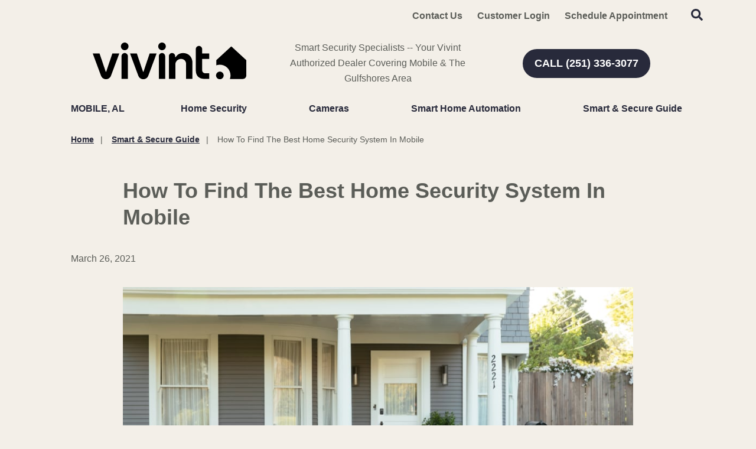

--- FILE ---
content_type: text/html; charset=utf-8
request_url: https://www.smartsecuritymobile.com/blog/how-to-find-the-best-home-security-system-in-mobile
body_size: 54897
content:


<!DOCTYPE html>

<html lang="en-us" class="pyh20">
    
        <head>
    <meta charset="utf-8">
<meta name="viewport" content="width=device-width,initial-scale=1,minimum-scale=1">
<meta name="distribution" content="global">
<script>(function(w,d,s,l,i){w[l]=w[l]||[];w[l].push({'gtm.start':new Date().getTime(),event:'gtm.js'});var f=d.getElementsByTagName(s)[0],j=d.createElement(s),dl=l!='dataLayer'?'&l='+l:'';j.async=true;j.src='https://www.googletagmanager.com/gtm.js?id='+i+dl;f.parentNode.insertBefore(j,f);})(window,document,'script','dataLayer','GTM-MBT27RT');</script><meta name="author" content="Vivint">
<meta name="owner" content="Vivint">
<meta name="copyright" content="© 2026 Smart Security Specialist, LLC ">
<meta name="msapplication-TileColor" content="primarythemecolor">
<meta name="theme-color" content="primarythemecolor">
<link rel="apple-touch-icon" sizes="57x57" href="/img/corporate/Vivint%20icon.svg?t=1749734721" type="image/png">
<link rel="apple-touch-icon" sizes="60x60" href="/img/corporate/Vivint%20icon.svg?t=1749734721" type="image/png">
<link rel="apple-touch-icon" sizes="72x72" href="/img/corporate/Vivint%20icon.svg?t=1749734721" type="image/png">
<link rel="apple-touch-icon" sizes="76x76" href="/img/corporate/Vivint%20icon.svg?t=1749734721" type="image/png">
<link rel="apple-touch-icon" sizes="114x114" href="/img/corporate/Vivint%20icon.svg?t=1749734721" type="image/png">
<link rel="apple-touch-icon" sizes="120x120" href="/img/corporate/Vivint%20icon.svg?t=1749734721" type="image/png">
<link rel="apple-touch-icon" sizes="144x144" href="/img/corporate/Vivint%20icon.svg?t=1749734721" type="image/png">
<link rel="apple-touch-icon" sizes="152x152" href="/img/corporate/Vivint%20icon.svg?t=1749734721" type="image/png">
<link rel="apple-touch-icon" sizes="180x180" href="/img/corporate/Vivint%20icon.svg?t=1749734721" type="image/png">
<link rel="icon" sizes="32x32" href="/img/corporate/Vivint%20icon.svg?t=1749734721" type="image/png">
<link rel="icon" sizes="48x48" href="/img/corporate/Vivint%20icon.svg?t=1749734721" type="image/png">
<link rel="icon" sizes="96x96" href="/img/corporate/Vivint%20icon.svg?t=1749734721" type="image/png">
<link rel="icon" sizes="192x192" href="/img/corporate/Vivint%20icon.svg?t=1749734721" type="image/png">
<meta name="msapplication-TileImage" content="/img/corporate/Vivint%20icon.svg?t=1749734721">
<link rel="manifest" href="/manifest.json?ts=1769692602"><title>
	How To Find The Best Home Security System In Mobile | Vivint
</title><link href="https://fonts.googleapis.com/css?family=Open+Sans:400,400i,600,700,800&amp;display=swap" rel="stylesheet">
<link rel="stylesheet" type="text/css" media="all" href="/data/minify/12b98d76-41b4-75d4-a84d-88ba488b51a3.css?t=1767851393">
<style>
			:root {
				--themePrimary: #282A3B;
				--themePrimaryDark: #05E5AF;
				--themePrimaryLite: #FF8736;
				--themeSecondary: #FF8736;
				--themeSecondaryDark: #282A3B;
				--themeSecondaryLite: ;
				--themeBodyBackground: #F3EFE8;
				--themeHeadingFont: "Montserrat", sans-serif;
				--themeBodyFont: "Open Sans",sans-serif;
				--themeBodyBackgroundImage: ;
				--themeButtonBorderRadius: 0.6rem;
				--themePrimaryButtonBackground: var(--themePrimary);
				--themePrimaryButtonHoverBackground: var(--themePrimaryDark);
				--themeSecondaryButtonBackground: var(--themeSecondary);
				--themePrimaryButtonShadow: 0;
				--themeSecondaryButtonShadow: 0;
				--themeFormLabelColor: #222;
				--themeInputBackground: #fff;
				--themeInputBorder: #ccc;
				--themeInputBorderFocus: #222;
				--themeFormLabelColor: #222;
				--themeNavPrimaryColor: #282A3B;
				--themeNavPrimaryColorHover: #282A3B;
				--themeNavPrimaryBackgroundHover: #fff;
				--themeNavPrimaryBorder: 0;
				--themeNavPrimaryBorderColor: 0;
				--themeNavSubColor: #222;
				--themeNavSubColorHover: var(--themePrimary);
				--themeNavSubBackgroundHover: transparent;
				--themeNavSubContainerBackground: #fff;
				
				--themeFooterNavBorderColor: [[footernavlinksborders]];
				--themeFooterNavBackgroundColor: ;
				--themeTestimonialsBackground: #ccc;
				--themeTestimonialsBorder: 0;
				--themeBadgesBorderRadius: 50%;
				--themeMarketsBackground: #fffff;
			}
			.site-main a:not(.pyh-btn){
				text-decoration: underline;background-color: transparent;
			}
			.site-main a:not(.pyh-btn):hover{
				text-decoration: none;background-color: transparent;
			}
			
		.mscallouts__callout--primary{
			background-color: ;
			color: ;
			
		}
		.mscallouts__callout-title--primary{
			color: ;
		}
	
		.mscallouts__callout--secondary{
			background-color: ;
			color: ;
			
		}
		.mscallouts__callout-title--secondary{
			color: ;
		}
	
		.mscallouts__callout--tertiary{
			background-color: ;
			color: ;
			
		}
		.mscallouts__callout-title--tertiary{
			color: ;
		}
	</style>
    <style>:root{--themeButtonBorderRadius: 45px;--themeHeadingFont: vivint sans,helvetica neue,Helvetica,Arial,sans-serif;--themeBodyFont: "int circular 2 tt",helvetica neue,Helvetica,Arial,sans-serif,Helvetica,Roboto,Arial,sans-serif;--themeBodyColor: #5b5d58}.main h2{color:#212721}a{color:#5f7775;font-weight:bold}.msbanner__banner--form{min-height:400px}.msform__title--banner{display:none}.msform--banner{background:none}@media(min-width: 1921px){.msbanner__title--overlay{grid-column:4/span 3}}@media(min-width: 1921px){.msbanner__summary--overlay{grid-column:4/span 3}}@media(min-width: 1025px){.msbanner__title--overlayform{grid-column:2/span 6}}@media(min-width: 1367px){.msbanner__title--overlayform{grid-column:3/span 5}}@media(min-width: 1921px){.msbanner__title--overlayform{grid-column:4/span 4}}@media(min-width: 1025px){.msbanner__summary--overlayform{grid-column:2/span 6}}@media(min-width: 1367px){.msbanner__summary--overlayform{grid-column:3/span 5}}@media(min-width: 1921px){.msbanner__summary--overlayform{grid-column:4/span 4}}</style>
<link rel="canonical" href="https://www.smartsecuritymobile.com/blog/how-to-find-the-best-home-security-system-in-mobile" /><meta content="How To Find The Best Home Security System In Mobile | Vivint" xmlns:og="http://opengraphprotocol.org/schema/" property="og:title" /><meta content="article" xmlns:og="http://opengraphprotocol.org/schema/" property="og:type" /><meta content="Vivint" xmlns:og="http://opengraphprotocol.org/schema/" property="og:site_name" /><meta content="When protecting your property and loved ones, you need the best home security system in Mobile. But what do you look for in capabilities and services?" xmlns:og="http://opengraphprotocol.org/schema/" property="og:description" /><meta content="https://www.smartsecuritymobile.com/blog/how-to-find-the-best-home-security-system-in-mobile" xmlns:og="http://opengraphprotocol.org/schema/" property="og:url" /><meta content="en_US" xmlns:og="http://opengraphprotocol.org/schema/" property="og:locale" /><meta content="https://www.smartsecuritymobile.com/img/corporate/images/Vivint%20Home%20Security.jpeg?t=1620745897" xmlns:og="http://opengraphprotocol.org/schema/" property="og:image" /><meta name="title" content="How To Find The Best Home Security System In Mobile | Vivint" /><meta name="keywords" content="Best home security system Mobile; best security system [[targetloction]]" /><meta name="description" content="When protecting your property and loved ones, you need the best home security system in Mobile. But what do you look for in capabilities and services?" /><meta http-equiv="last-modified" content="2021-09-17T16:39:05.9930000-04:00" /></head>
    

    <body id="top">
        
    <noscript aria-hidden="true" role="presentation">
  <iframe src="//www.googletagmanager.com/ns.html?id=GTM-MBT27RT" title="Google Tag Manager Noscript" style="width:0;height:0;display:none;visibility:hidden"></iframe>
</noscript>


        
    
        






<script src="/static/resources/142f1e15-cd15-29a5-d3ca-34d8477f6a7c/MicrosoftAjax.js?_=&amp;t=2a9d95e3" type="text/javascript"></script> 
            

            

            
                <header class="header" id="msfHeader"><div class="wrap header__wrap"><div class="header__component header__component--colsp12 header__component--rowsp1 header__component--colst1 header__component--menu_secondary header__component--menu_secondary header__component--full" style="background: #F3EFE8"><div class="header__component-contain header__component-contain--menu header__component-contain--menu_secondary"><div class="header__nav header__nav--header_utility"><div class="nav__navicon"><button type="button" class="nav__navicon-btn nav__navicon-btn--open" id="btnNavOpen" aria-label="Open Menu" aria-controls="msfNav" aria-expanded="false"><svg viewBox="0 0 448 512" width="20" height="23" class="msicon msicon--fa-far-bars"><path d="M436 124H12c-6.627 0-12-5.373-12-12V80c0-6.627 5.373-12 12-12h424c6.627 0 12 5.373 12 12v32c0 6.627-5.373 12-12 12zm0 160H12c-6.627 0-12-5.373-12-12v-32c0-6.627 5.373-12 12-12h424c6.627 0 12 5.373 12 12v32c0 6.627-5.373 12-12 12zm0 160H12c-6.627 0-12-5.373-12-12v-32c0-6.627 5.373-12 12-12h424c6.627 0 12 5.373 12 12v32c0 6.627-5.373 12-12 12z"></path></svg></button></div><div class="header__nav-contain header__nav-contain--header_utility"><nav class="nav nav--header nav--header_utility" id="msfNavheader_utility"><ul class="nav__ul nav__ul--1 nav__ul nav__ul--header_utility msf-fx msf-fx--ai-c"><li class="nav__li nav__li--1 nav__li nav__li--header_utility" data-type="link_page" data-text="Contact Us"><a href="/contact-us" class="nav__a nav__a--1 nav__a nav__a--header_utility"><span class="nav__t nav__t--1">Contact Us</span></a></li><li class="nav__li nav__li--1 nav__li nav__li--header_utility" data-type="link_custom" data-text="Customer Login"><a href="https://www.vivintsky.com/app/#/account" class="nav__a nav__a--1 nav__a nav__a--header_utility" rel="nofollow" target="_blank"><span class="nav__t nav__t--1">Customer Login</span></a></li><li class="nav__li nav__li--1 nav__li nav__li--header_utility" data-type="link_page" data-text="Schedule Appointment"><a href="/schedule-appointment" class="nav__a nav__a--1 nav__a nav__a--header_utility"><span class="nav__t nav__t--1">Schedule Appointment</span></a></li><li class="nav__li nav__li--1 nav__li nav__li--header_utility" data-type="content"><div class="nav__con nav__con--1"><button type="button" class="search__open" title="Open Search" onClick="Marketsnare.Search.OpenSearch(event)"><svg viewBox="0 0 512 512" width="20" height="20" class="msicon msicon--fa-fas-search" aria-hidden="true" role="presentation"><path d="M505 442.7L405.3 343c-4.5-4.5-10.6-7-17-7H372c27.6-35.3 44-79.7 44-128C416 93.1 322.9 0 208 0S0 93.1 0 208s93.1 208 208 208c48.3 0 92.7-16.4 128-44v16.3c0 6.4 2.5 12.5 7 17l99.7 99.7c9.4 9.4 24.6 9.4 33.9 0l28.3-28.3c9.4-9.4 9.4-24.6.1-34zM208 336c-70.7 0-128-57.2-128-128 0-70.7 57.2-128 128-128 70.7 0 128 57.2 128 128 0 70.7-57.2 128-128 128z"></path></svg><svg viewBox="0 0 352 512" width="20" height="20" class="msicon msicon--fa-fas-times" aria-hidden="true" role="presentation"><path d="M242.72 256l100.07-100.07c12.28-12.28 12.28-32.19 0-44.48l-22.24-22.24c-12.28-12.28-32.19-12.28-44.48 0L176 189.28 75.93 89.21c-12.28-12.28-32.19-12.28-44.48 0L9.21 111.45c-12.28 12.28-12.28 32.19 0 44.48L109.28 256 9.21 356.07c-12.28 12.28-12.28 32.19 0 44.48l22.24 22.24c12.28 12.28 32.2 12.28 44.48 0L176 322.72l100.07 100.07c12.28 12.28 32.2 12.28 44.48 0l22.24-22.24c12.28-12.28 12.28-32.19 0-44.48L242.72 256z"></path></svg></button><div class="search__box search__box--header search__box--header--nontouch" id="MSFBoxheadernontouch"><div class="search__input search__input--header search__input--header--nontouch"><label class="msf-ada" aria-hidden="false" for="txtMSFSearchheadernontouch">Search Website</label><input type="search" class="search__txt search__txt--header search__txt--header--nontouch" placeholder="Search" id="txtMSFSearchheadernontouch" onKeyup="Marketsnare.Search.DoSearch(this.value,'',true,['MSFSpinheadernontouch','search__spin--active'],'q',event);"></div><div class="search__btn search__btn--header search__btn--header--nontouch"><div class="search__spin search__spin--header search__spin--header--nontouch" id="MSFSpinheadernontouch"><svg viewBox="0 0 512 512" width="24" height="24" class="msicon msicon--fa-far-spinner-third"><path d="M460.116 373.846l-20.823-12.022c-5.541-3.199-7.54-10.159-4.663-15.874 30.137-59.886 28.343-131.652-5.386-189.946-33.641-58.394-94.896-95.833-161.827-99.676C261.028 55.961 256 50.751 256 44.352V20.309c0-6.904 5.808-12.337 12.703-11.982 83.556 4.306 160.163 50.864 202.11 123.677 42.063 72.696 44.079 162.316 6.031 236.832-3.14 6.148-10.75 8.461-16.728 5.01z"></path></svg></div><button type="button" title="Search Website" class="search__submit search__submit--header search__submit--header--nontouch" onClick="Marketsnare.Search.DoSearch(document.getElementById('txtMSFSearchheadernontouch').value,'',false,['MSFSpinheadernontouch','search__spin--active'],'q',event);"><svg viewBox="0 0 320 512" width="20" height="20" class="msicon msicon--fa-fas-chevron-right"><path d="M285.476 272.971L91.132 467.314c-9.373 9.373-24.569 9.373-33.941 0l-22.667-22.667c-9.357-9.357-9.375-24.522-.04-33.901L188.505 256 34.484 101.255c-9.335-9.379-9.317-24.544.04-33.901l22.667-22.667c9.373-9.373 24.569-9.373 33.941 0L285.475 239.03c9.373 9.372 9.373 24.568.001 33.941z"></path></svg></button></div></div></div></li></ul></nav></div></div></div></div><div class="header__component header__component--colsp4 header__component--rowsp1 header__component--colst1 header__component--static_content1 header__component--static_content"><div class="header__component-contain header__component-contain--content"><div><a href="/"><img src="/corporate/Vivint logo.svg" alt="Vivint Authorized Retailer Mobile" width="260"></a>
</div></div></div><div class="header__component header__component--colsp4 header__component--rowsp1 header__component--colst5 header__component--static_content2 header__component--static_content"><div class="header__component-contain header__component-contain--content">Smart Security Specialists -- Your Vivint Authorized Dealer Covering Mobile &amp; The Gulfshores Area</div></div><div class="header__component header__component--colsp4 header__component--rowsp1 header__component--colst9 header__component--static_content4 header__component--static_content" style="border-radius: 30px 30px 30px 30px;"><div class="header__component-contain header__component-contain--content"><a href="tel:+12513363077" class="pyh-btn pyh-btn--primary" target="_blank" rel="noopener noreferrer"><span>CALL (251) 336-3077</span></a></div></div><div class="header__component header__component--colsp12 header__component--rowsp1 header__component--colst1 header__component--menu_primary header__component--menu_primary"><div class="header__component-contain header__component-contain--menu header__component-contain--menu_primary"><div class="header__nav header__nav--header_primary header__nav-item"><div class="header__nav-contain header__nav-contain--header_primary" id="divNav"><button type="button" class="nav__navicon-btn nav__navicon-btn--close nav__navicon-btn--hide" id="btnNavClose" aria-label="Close Menu" aria-controls="msfNav" aria-expanded="false"><svg viewBox="0 0 320 512" width="20" height="23" class="msicon msicon--fa-far-times"><path d="M207.6 256l107.72-107.72c6.23-6.23 6.23-16.34 0-22.58l-25.03-25.03c-6.23-6.23-16.34-6.23-22.58 0L160 208.4 52.28 100.68c-6.23-6.23-16.34-6.23-22.58 0L4.68 125.7c-6.23 6.23-6.23 16.34 0 22.58L112.4 256 4.68 363.72c-6.23 6.23-6.23 16.34 0 22.58l25.03 25.03c6.23 6.23 16.34 6.23 22.58 0L160 303.6l107.72 107.72c6.23 6.23 16.34 6.23 22.58 0l25.03-25.03c6.23-6.23 6.23-16.34 0-22.58L207.6 256z"></path></svg></button><nav class="nav nav--header nav--header_primary" id="msfNavheader_primary"><ul class="nav__ul nav__ul--1 nav__ul nav__ul--header_primary"><li class="nav__li nav__li--1 nav__li nav__li--header_primary" data-type="label" data-text="Mobile, AL"><div class="nav__lbl nav__lbl--1 nav__con--target-market" style="display:block !important;"><span class="nav__t nav__t--1">Mobile, AL</span></div></li><li class="nav__li nav__li--1 nav__li--mc nav__li nav__li--header_primary" data-type="link_page" data-text="Home Security"><a href="/home-security" class="nav__a nav__a--1 nav__a nav__a--header_primary"><span class="nav__t nav__t--1">Home Security</span></a><button type="button" class="nav__btn nav__btn--toggle nav__btn--1" title="Expand Menu"><span class="nav__i nav__i--1"><svg viewBox="0 0 256 512" width="25" height="20" class="msicon msicon--fa-fal-angle-down"><path d="M119.5 326.9L3.5 209.1c-4.7-4.7-4.7-12.3 0-17l7.1-7.1c4.7-4.7 12.3-4.7 17 0L128 287.3l100.4-102.2c4.7-4.7 12.3-4.7 17 0l7.1 7.1c4.7 4.7 4.7 12.3 0 17L136.5 327c-4.7 4.6-12.3 4.6-17-.1z"></path></svg></span></button><ul class="nav__ul nav__ul--2 nav__ul nav__ul--header_primary"><li class="nav__li nav__li--2" data-type="link_page" data-text="Security Systems For Renters"><a href="/security-systems-for-renters" class="nav__a nav__a--2 nav__a nav__a--header_primary"><span class="nav__t nav__t--2">Security Systems For Renters</span></a></li><li class="nav__li nav__li--2" data-type="link_page" data-text="Business Security Systems"><a href="/business-security-systems" class="nav__a nav__a--2 nav__a nav__a--header_primary"><span class="nav__t nav__t--2">Business Security Systems</span></a></li><li class="nav__li nav__li--2" data-type="link_page" data-text="Security Sensors"><a href="/smart-home-automation/vivint-security-sensors-mobile" class="nav__a nav__a--2 nav__a nav__a--header_primary"><span class="nav__t nav__t--2">Security Sensors</span></a></li><li class="nav__li nav__li--2" data-type="link_page" data-text="Smart Locks"><a href="/smart-home-automation/smart-locks" class="nav__a nav__a--2 nav__a nav__a--header_primary"><span class="nav__t nav__t--2">Smart Locks</span></a></li></ul></li><li class="nav__li nav__li--1 nav__li--mc nav__li nav__li--header_primary" data-type="link_page" data-text="Cameras"><a href="/cameras" class="nav__a nav__a--1 nav__a nav__a--header_primary"><span class="nav__t nav__t--1">Cameras</span></a><button type="button" class="nav__btn nav__btn--toggle nav__btn--1" title="Expand Menu"><span class="nav__i nav__i--1"><svg viewBox="0 0 256 512" width="25" height="20" class="msicon msicon--fa-fal-angle-down"><path d="M119.5 326.9L3.5 209.1c-4.7-4.7-4.7-12.3 0-17l7.1-7.1c4.7-4.7 12.3-4.7 17 0L128 287.3l100.4-102.2c4.7-4.7 12.3-4.7 17 0l7.1 7.1c4.7 4.7 4.7 12.3 0 17L136.5 327c-4.7 4.6-12.3 4.6-17-.1z"></path></svg></span></button><ul class="nav__ul nav__ul--2 nav__ul nav__ul--header_primary"><li class="nav__li nav__li--2" data-type="link_page" data-text="Outdoor Security Cameras"><a href="/cameras/outdoor-security-cameras-in-mobile" class="nav__a nav__a--2 nav__a nav__a--header_primary"><span class="nav__t nav__t--2">Outdoor Security Cameras</span></a></li><li class="nav__li nav__li--2" data-type="link_page" data-text="Indoor Security Cameras"><a href="/cameras/indoor-security-cameras-in-mobile" class="nav__a nav__a--2 nav__a nav__a--header_primary"><span class="nav__t nav__t--2">Indoor Security Cameras</span></a></li><li class="nav__li nav__li--2" data-type="link_page" data-text="Vivint Doorbell Camera Pro"><a href="/cameras/vivint-doorbell-camera-pro" class="nav__a nav__a--2 nav__a nav__a--header_primary"><span class="nav__t nav__t--2">Vivint Doorbell Camera Pro</span></a></li></ul></li><li class="nav__li nav__li--1 nav__li--mc nav__li nav__li--header_primary" data-type="link_page" data-text="Smart Home Automation"><a href="/smart-home-automation" class="nav__a nav__a--1 nav__a nav__a--header_primary"><span class="nav__t nav__t--1">Smart Home Automation</span></a><button type="button" class="nav__btn nav__btn--toggle nav__btn--1" title="Expand Menu"><span class="nav__i nav__i--1"><svg viewBox="0 0 256 512" width="25" height="20" class="msicon msicon--fa-fal-angle-down"><path d="M119.5 326.9L3.5 209.1c-4.7-4.7-4.7-12.3 0-17l7.1-7.1c4.7-4.7 12.3-4.7 17 0L128 287.3l100.4-102.2c4.7-4.7 12.3-4.7 17 0l7.1 7.1c4.7 4.7 4.7 12.3 0 17L136.5 327c-4.7 4.6-12.3 4.6-17-.1z"></path></svg></span></button><ul class="nav__ul nav__ul--2 nav__ul nav__ul--header_primary"><li class="nav__li nav__li--2" data-type="label" data-text="<strong>Control</strong>"><div class="nav__lbl nav__lbl--2"><span class="nav__t nav__t--2"><strong>Control</strong></span></div></li><li class="nav__li nav__li--2" data-type="link_page" data-text="Vivint Smart Hub"><a href="/home-security/vivint-smart-hub" class="nav__a nav__a--2 nav__a nav__a--header_primary"><span class="nav__t nav__t--2">Vivint Smart Hub</span></a></li><li class="nav__li nav__li--2" data-type="link_page" data-text="Vivint App"><a href="/vivint-app" class="nav__a nav__a--2 nav__a nav__a--header_primary"><span class="nav__t nav__t--2">Vivint App</span></a></li><li class="nav__li nav__li--2" data-type="label" data-text="<strong>Security</strong>"><div class="nav__lbl nav__lbl--2"><span class="nav__t nav__t--2"><strong>Security</strong></span></div></li><li class="nav__li nav__li--2" data-type="link_page" data-text="Carbon Monoxide Detectors"><a href="/smart-home-automation/carbon-monoxide-detectors" class="nav__a nav__a--2 nav__a nav__a--header_primary"><span class="nav__t nav__t--2">Carbon Monoxide Detectors</span></a></li><li class="nav__li nav__li--2" data-type="link_page" data-text="Monitored Fire Alarms"><a href="/smart-home-automation/monitored-fire-alarms" class="nav__a nav__a--2 nav__a nav__a--header_primary"><span class="nav__t nav__t--2">Monitored Fire Alarms</span></a></li><li class="nav__li nav__li--2" data-type="link_page" data-text="Water Sensors"><a href="/smart-home-automation/water-sensors" class="nav__a nav__a--2 nav__a nav__a--header_primary"><span class="nav__t nav__t--2">Water Sensors</span></a></li><li class="nav__li nav__li--2" data-type="link_page" data-text="Smart Thermostat"><a href="/smart-home-automation/smart-thermostat" class="nav__a nav__a--2 nav__a nav__a--header_primary"><span class="nav__t nav__t--2">Smart Thermostat</span></a></li></ul></li><li class="nav__li nav__li--1 nav__li nav__li--header_primary" data-type="link_page" data-text="Smart &amp; Secure Guide"><a href="/smart-secure-guide" class="nav__a nav__a--1 nav__a nav__a--header_primary"><span class="nav__t nav__t--1">Smart & Secure Guide</span></a></li></ul></nav></div></div></div></div><style>@media(min-width: 1025px){.header__component--menu_secondary{padding:0 0 0 0;margin:0 0 0 0}}@media(min-width: 1025px){.header__component--static_content2{padding:0 0 0 0;margin:0 0 0 0}}@media(min-width: 1025px){.header__component--static_content4{padding:0 0 0 0;margin:0 0 0 0}}@media(min-width: 1025px){.header__component--menu_primary{padding:0 0 0 0;margin:0 0 0 0}}@media(min-width: 1025px){.header__component--static_content1{padding:0 0 0 0;margin:0 0 0 0}}</style></div></header>
            

            <main id="msfMain" class="main">
                
    <section class="main__section main__section--news main__section--detail" id="msfDetail" aria-labelledby="msfDetail msfHeading"><div class="wrap msf-gd main__wrap main__wrap--news main__wrap--detail"><div class="main__component main__component--colsp10 main__component--rowsp1 main__component--colst2 main__component--breadcrumb main__component--breadcrumb"><div class="main__component-contain main__component-contain--breadcrumb main__component-contain--breadcrumb"><aside class="msf-breadcrumb" role="navigation" aria-label="Breadcrumb"><div class="msf-breadcrumb__title msf-ada" aria-hidden="true" id="msfBreadcrumbTitle">You are here:</div>
  <ol vocab="http://schema.org/" typeof="BreadcrumbList" class="msf-breadcrumb__ol msf-fx msf-fx--wr" aria-labelledby="msfBreadcrumbTitle">
    <li class="msf-breadcrumb__li" property="itemListElement" typeof="ListItem"><a href="https://www.smartsecuritymobile.com" property="item" typeof="WebPage" class="msf-breadcrumb__a"><span property="name" class="msf-breadcrumb__t">Home</span></a><meta property="position" content="1">
    </li>
    <li class="msf-breadcrumb__li" property="itemListElement" typeof="ListItem"><a href="https://www.smartsecuritymobile.com/smart-secure-guide" property="item" typeof="WebPage" class="msf-breadcrumb__a"><span property="name" class="msf-breadcrumb__t">Smart & Secure Guide</span></a><meta property="position" content="2">
    </li>
    <li class="msf-breadcrumb__li msf-breadcrumb__li--c" property="itemListElement" typeof="ListItem"><a href="https://www.smartsecuritymobile.com/blog/how-to-find-the-best-home-security-system-in-mobile" property="item" typeof="WebPage" class="msf-breadcrumb__a" aria-label="How To Find The Best Home Security System In Mobile"></a><span property="name" class="msf-breadcrumb__t msf-breadcrumb__t--c">How To Find The Best Home Security System In Mobile</span><meta property="position" content="3">
    </li>
  </ol></aside></div></div><div class="main__component main__component--colsp8 main__component--rowsp1 main__component--colst3 main__component--h main__component--h1"><div class="main__component-contain main__component-contain--h main__component-contain--h1"><h1 aria-level="1" id="msfHeading" class="main__component main__component--news main__component--detail">How To Find The Best Home Security System In Mobile</h1></div></div><div class="main__component main__component--colsp8 main__component--rowsp1 main__component--colst3 main__component--date main__component--date"><div class="main__component-contain main__component-contain--date main__component-contain--date"><div class="msdate msdate--news">March 26, 2021</div></div></div><div class="main__component main__component--colsp8 main__component--rowsp1 main__component--colst3 main__component--content main__component--content1"><div class="main__component-contain main__component-contain--content main__component-contain--content1"><div class="main__component main__component--news main__component--detail"><picture><source media="(max-width:320px)" srcset="/img/corporate/uploads/Vivint%20Home%20Security-320x184.jpg?t=1622157915"></source><source media="(max-width:412px)" srcset="/img/corporate/uploads/Vivint%20Home%20Security-412x237.jpg?t=1622157915"></source><source media="(max-width:768px)" srcset="/img/corporate/uploads/Vivint%20Home%20Security-768x442.jpg?t=1622157915"></source><img src="/img/corporate/uploads/Vivint%20Home%20Security.jpg?t=1622157915" alt="Vivint home security in Mobile" loading="lazy"></picture></div></div></div><div class="main__component main__component--colsp8 main__component--rowsp1 main__component--colst3 main__component--content main__component--content2"><div class="main__component-contain main__component-contain--content main__component-contain--content2"><div class="main__component main__component--news main__component--detail"><p style="1.3800000000000001;0pt;0pt;">You have plenty of choices when you shop <a href="/home-security">for a home security system</a> in Mobile. You might choose the DIY path and put up whatever devices and sensors you bought on the web. You could run with stodgy security company that hard wires all your pieces together, regardless of your house&#8217;s decorating. Or you can choose a company that uses cutting-edge wireless elements that tie into 24/7 security monitoring services.</p><p style="1.3800000000000001;0pt;0pt;">The final call is yours to make, but here&#8217;s what you should shop for when you require the best home security system in Mobile.</p><div></div></div></div></div><div class="main__component main__component--colsp12 main__component--rowsp1 main__component--colst1 main__component--banner main__component--banner1 main__component--full"><div class="main__component-contain main__component-contain--banner main__component-contain--banner1"><aside class="msbanner msbanner--news"><div class="msbanner__wrap" id="msbanner_2517"><div class="msbanner__outer msbanner__outer--overlayform"><div data-mrid="2517" class="msbanner__banner msbanner__banner--overlayform msbanner__banner--no-image msbanner__banner--form" style="width:100%;background:#282A3B"><div class="msbanner__content msbanner__content--overlayform msbanner__content--l msbanner__content--overlayform--l msbanner__content--text-l msbanner__content--overlayform--text-l" style="color: #fff;"><div class="msbanner__content-contain msbanner__content-contain--overlayform msbanner__content-contain--l msbanner__content-contain--overlayform--l msbanner__content-contain--text-l msbanner__content-contain--overlayform--text-l"><div class="msbanner__title msbanner__title--overlayform"><strong>Call <a href="tel:+12513363077" class="pyh-link pyh-link--phone" target="_blank" rel="noopener noreferrer" style="color:#fff;"><span>(251) 336-3077</span></a> now to get a free quote</strong></div><div class="msbanner__summary msbanner__summary--overlayform"><div><br></div>
<div>&nbsp;Ready to turn your home into a smart home? Call now to get started or fill out the form.</div>
<div>&nbsp;<br></div></div><div class="msbanner__form msbanner__form--overlayform"><div class="msform msform--banner" data-formid="11" data-view="banner"></div></div></div></div></div></div></div></aside></div></div><div class="main__component main__component--colsp8 main__component--rowsp1 main__component--colst3 main__component--content main__component--content3"><div class="main__component-contain main__component-contain--content main__component-contain--content3"><div class="main__component main__component--news main__component--detail"><h2 style="1.295;18pt;6pt;">The best security system in Mobile leverages the latest tech</h2><p style="1.3800000000000001;0pt;0pt;">Security equipment has advanced throughout the 21st century. No longer do you need cumbersome, industrial-looking cameras perched in unwieldy spots. Also absent are those grainy, black-and-white camera feeds in which everything looks like a fuzzy blob. And never again should you need to hurry to your code pad so you can frantically mash in your security number combination on a tiny number pad within thirty seconds of getting home.</p><p style="1.3800000000000001;0pt;0pt;">Modern best security systems in Mobile utilize sleek elements that complement your decor. Wireless components enable you to set a 1080p camera or glass break alarm anywhere you want. Components will pair together and be reliable enough to take the bumps and bruises of daily use.</p><div><h2 style="1.295;18pt;6pt;">The best home security system in Mobile links all your systems together</h2><p style="1.3800000000000001;0pt;0pt;">The best security systems in Mobile make you safe and your house more energy-efficient with home automation. From security alarms to smart thermostats, every piece of your system runs through one Smart Hub and your phone.</p><p style="1.3800000000000001;0pt;0pt;">But the true power of having your home security, security cameras, and automation pair together is that they can function off one another. When it's time to turn in, you can simply press a button (or tell Google Nest "Good night" and your alarms arm, your lights switch off, your doors bolt, and the thermostat lowers. Or if your <a href="/smart-home-automation/monitored-fire-alarms">monitored smoke detectors detect smoke</a>, your smart thermostat can turn on the vent fan while all the smart lighting turn on and doors unlock. Your smart home makes it simpler for you and your family to get to safety while they call professionals.</p><div></div></div></div></div></div><div class="main__component main__component--colsp8 main__component--rowsp1 main__component--colst3 main__component--content main__component--content4"><div class="main__component-contain main__component-contain--content main__component-contain--content4"><div class="main__component main__component--news main__component--detail"><picture><source media="(max-width:320px)" srcset="/img/corporate/uploads/Vivint%20Mobile%20Command%20Center-320x184.jpg?t=1616791402"></source><source media="(max-width:412px)" srcset="/img/corporate/uploads/Vivint%20Mobile%20Command%20Center-412x237.jpg?t=1616791402"></source><source media="(max-width:768px)" srcset="/img/corporate/uploads/Vivint%20Mobile%20Command%20Center-768x442.jpg?t=1616791402"></source><img src="/img/corporate/uploads/Vivint%20Mobile%20Command%20Center.jpg?t=1616791402" alt="Vivint Home Security Control Center" loading="lazy"></picture> <h2>The best home security system in Mobile is intuitive to use</h2> <p>You shouldn't be required to get out your security system's user manual when there's an emergency. Rather, your centralized touchscreen Smart Hub ought to have understandable controls with clear buttons and intuitive functions. The same control patterns <a href="/vivint-app">should natively travel to your smartphone app</a>, so you don't need to learn a entirely new format for your phone.</p> <p style="1.3800000000000001;0pt;0pt;">It should only take you a few taps on a screen to see live HD feeds or video clips. Components will link together without a complex pairing process. Adding future devices should be as easy as the initial setup. And if something seems confusing, the best home security system comes with a Smart Hub section for how-to videos and a link to customer service.</p> <h2 style="1.295;18pt;6pt;">The best home security system in Mobile has round-the-clock monitoring</h2> <p style="1.3800000000000001;0pt;0pt;">In the instance that your alarms trip from a intrusion, but nobody's home to hear it, can the authorities ever arrive? That's the big question you ought to ask yourself when you're seeking out the best security system in Mobile.</p> <p style="1.3800000000000001;0pt;0pt;">Security monitoring experts keep a watch over your security system and will react to several types of emergencies. Whether your monitoring services sense a fire, intrusion, or another issue, your security experts immediately alerts you and the appropriate emergency personnel. This frees you to focus on getting your family to a safe place while the authorities arrive. And while you're gone, your monitoring team will answer to each activated alarm and sensor no matter what.</p> <div></div></div></div></div><div class="main__component main__component--colsp8 main__component--rowsp1 main__component--colst3 main__component--content main__component--content5"><div class="main__component-contain main__component-contain--content main__component-contain--content5"><div class="main__component main__component--news main__component--detail"><h2 style="1.295;18pt;6pt;">The best home security system in Mobile has the best customer support</h2><p style="1.3800000000000001;0pt;0pt;">Some providers seem great when you&#8217;re trying to purchase a home security system, but abandon you on the phone with the the Jeopardy! theme song should you are trying to solve a question. But, you should expect a fast response from a security specialist when booking an installation, getting help on a problem, or troubleshooting a device. And the best security system in Mobile provides you with a direct means to reach to customer service on your Smart Hub and via their mobile app.</p><h2 style="1.295;18pt;6pt;">The best home security system in Mobile is made by Vivint</h2><p style="1.3800000000000001;0pt;0pt;">To custom build the best security system for your family&#8217;s needs, the answer is Vivint. The easy-to-use components, professional monitoring, and excellent customer service transforms your house into a powerful smart home. Just call <a href="tel:+12513363077" class="pyh-link pyh-link--phone" target="_blank" rel="noopener noreferrer"><span>(251) 336-3077</span></a> or send in the form below to begin.</p></div></div></div><div class="main__component main__component--colsp8 main__component--rowsp1 main__component--colst3 main__component--backlink main__component--backlink"><div class="main__component-contain main__component-contain--backlink main__component-contain--backlink"><div class="msbacklink msbacklink--news"><a href="/smart-secure-guide" class="msbacklink-a msbacklink-a--news"><span class="msbacklink-icon msbacklink-icon--news"><svg viewBox="0 0 640 640" class="msicon msicon--arrow-left" width="20" height="20" aria-hidden="true" role="presentation"><path d="M71 303C61.6 312.4 61.6 327.6 71 336.9L239 505C248.4 514.4 263.6 514.4 272.9 505C282.2 495.6 282.3 480.4 272.9 471.1L145.9 344L552 344C565.3 344 576 333.3 576 320C576 306.7 565.3 296 552 296L145.9 296L273 169C282.4 159.6 282.4 144.4 273 135.1C263.6 125.8 248.4 125.7 239.1 135.1L71 303z"></path></svg></span>Back to Smart &amp; Secure Guide</a></div></div></div><div class="main__component main__component--colsp12 main__component--rowsp1 main__component--colst1 main__component--banner main__component--banner2 main__component--full"><div class="main__component-contain main__component-contain--banner main__component-contain--banner2"><aside class="msbanner msbanner--news"><div class="msbanner__wrap" id="msbanner_2237"><div class="msbanner__outer msbanner__outer--overlayform"><div data-mrid="2237" class="msbanner__banner msbanner__banner--overlayform msbanner__banner--no-image msbanner__banner--form" style="width:100%;background:#282A3B"><div class="msbanner__content msbanner__content--overlayform msbanner__content--l msbanner__content--overlayform--l msbanner__content--text-l msbanner__content--overlayform--text-l" style="color: #fff;"><div class="msbanner__content-contain msbanner__content-contain--overlayform msbanner__content-contain--l msbanner__content-contain--overlayform--l msbanner__content-contain--text-l msbanner__content-contain--overlayform--text-l"><div class="msbanner__title msbanner__title--overlayform"><strong>Call <a href="tel:+12513363077" class="pyh-link pyh-link--phone" target="_blank" rel="noopener noreferrer" style="color:#fff;"><span>(251) 336-3077</span></a> now to get a free quote</strong>
</div><div class="msbanner__summary msbanner__summary--overlayform"><p>Ready to turn your home into a smart home? Call now to get started or fill out the form.</p></div><div class="msbanner__form msbanner__form--overlayform"><div class="msform msform--banner" data-formid="11" data-view="banner"></div></div></div></div></div></div></div></aside></div></div><div class="main__component main__component--colsp12 main__component--rowsp1 main__component--colst1 main__component--markets main__component--markets"><div class="main__component-contain main__component-contain--markets"><div class="main__markets"><div class="main__markets-content"><div class="section-contain"><h3 class="footer__block-title--communities">Communities Served Around Mobile By Smart Security Specialists Your Local Vivint Authorized Dealer</h3></div></div><div class="main__markets-markets"><div class="msf-markets"><ul class="msf-markets__ul main__markets-list msf-gd"><li class="msf-markets__li main__markets-item"><a href="/communities/prichard" class="msf-markets__a main__markets-link">Prichard</a></li><li class="msf-markets__li main__markets-item"><a href="/communities/stapleton" class="msf-markets__a main__markets-link">Stapleton</a></li><li class="msf-markets__li main__markets-item"><a href="/communities/chickasaw" class="msf-markets__a main__markets-link">Chickasaw</a></li><li class="msf-markets__li main__markets-item"><a href="/communities/foley" class="msf-markets__a main__markets-link">Foley</a></li><li class="msf-markets__li main__markets-item"><a href="/communities/orange-beach" class="msf-markets__a main__markets-link">Orange Beach</a></li><li class="msf-markets__li main__markets-item"><a href="/communities/gulf-shores" class="msf-markets__a main__markets-link">Gulf Shores</a></li><li class="msf-markets__li main__markets-item"><a href="/communities/fairhope" class="msf-markets__a main__markets-link">Fairhope</a></li><li class="msf-markets__li main__markets-item"><a href="/communities/theodore" class="msf-markets__a main__markets-link">Theodore</a></li><li class="msf-markets__li main__markets-item"><a href="/communities/tillmans-corner" class="msf-markets__a main__markets-link">Tillmans Corner</a></li><li class="msf-markets__li main__markets-item"><a href="/communities/wilmer" class="msf-markets__a main__markets-link">Wilmer</a></li><li class="msf-markets__li main__markets-item"><a href="/communities/mt-vernon" class="msf-markets__a main__markets-link">Mt Vernon</a></li><li class="msf-markets__li main__markets-item"><a href="/communities/bay-minette" class="msf-markets__a main__markets-link">Bay Minette</a></li><li class="msf-markets__li main__markets-item"><a href="/communities/bayou-la-batre" class="msf-markets__a main__markets-link">Bayou La Batre</a></li><li class="msf-markets__li main__markets-item"><a href="/communities/dauphin-island" class="msf-markets__a main__markets-link">Dauphin Island</a></li><li class="msf-markets__li main__markets-item"><a href="/communities/perdido-beach" class="msf-markets__a main__markets-link">Perdido Beach</a></li><li class="msf-markets__li main__markets-item"><a href="/communities/daphne" class="msf-markets__a main__markets-link">Daphne</a></li><li class="msf-markets__li main__markets-item"><a href="/communities/spanish-fort" class="msf-markets__a main__markets-link">Spanish Fort</a></li><li class="msf-markets__li main__markets-item"><a href="/communities/saraland" class="msf-markets__a main__markets-link">Saraland</a></li><li class="msf-markets__li main__markets-item"><a href="/communities/blakeley" class="msf-markets__a main__markets-link">Blakeley</a></li><li class="msf-markets__li main__markets-item"><a href="/communities/chunchula" class="msf-markets__a main__markets-link">Chunchula</a></li></ul></div></div></div></div></div><style>@media(min-width: 1280px){.main__component--h1{padding:0 0 0 0;margin:0 0 0 0}}@media(min-width: 1280px){.main__component--breadcrumb{padding:0 0 0 0;margin:0 0 0 0}}@media(min-width: 1280px){.main__component--content1{padding:0 0 0 0;margin:0 0 0 0}}@media(min-width: 1280px){.main__component--date{padding:0 0 0 0;margin:0 0 0 0}}@media(min-width: 1280px){.main__component--content2{padding:0 0 0 0;margin:-40px 0 -25px 0}}@media(min-width: 1280px){.main__component--banner1{padding:0 0 0 0;margin:0 0 0 0}}@media(min-width: 1280px){.main__component--content3{padding:0 0 0 0;margin:0 0 0 0}}@media(min-width: 1280px){.main__component--content4{padding:0 0 0 0;margin:0 0 0 0}}@media(min-width: 1280px){.main__component--content5{padding:0 0 0 0;margin:0 0 0 0}}@media(min-width: 1280px){.main__component--backlink{padding:0 0 0 0;margin:0 0 0 0}}@media(min-width: 1280px){.main__component--banner2{padding:0 0 0 0;margin:0 0 0 0}}@media(min-width: 1280px){.main__component--markets{padding:0 0 20px 0;margin:0 0 0 0}}</style><span class="msf-schema"><meta property="url" content="https://www.smartsecuritymobile.com/blog/how-to-find-the-best-home-security-system-in-mobile"><meta property="headline" content="How To Find The Best Home Security System In Mobile"><meta property="articleBody" content=""><meta property="datePublished" content="March 26, 2021"><meta property="dateModified" content="September 18, 2023"><meta property="mainEntityOfPage" content="https://www.smartsecuritymobile.com/blog/how-to-find-the-best-home-security-system-in-mobile"><span property="publisher" typeof="Organization"><meta property="name" content="Vivint"><span property="logo" typeof="ImageObject"><meta property="url" content="https://www.smartsecuritymobile.com/corporate/Vivint logo.svg"></span></span></span></div></section><script type="application/ld+json">{"@context":"https://schema.org/","@type":"BlogPosting","name":"How To Find The Best Home Security System In Mobile","headline":"How To Find The Best Home Security System In Mobile","url":"https://www.smartsecuritymobile.com/blog/how-to-find-the-best-home-security-system-in-mobile","datePublished":"2021-03-26T00:00:00-04:00"}</script>

            </main>

            
                <footer class="footer" id="msfFooter"><div class="wrap footer__wrap">
    <div class="footer__component footer__component--colsp3 footer__component--rowsp3 footer__component--colst3 footer__component--static_content2 footer__component--static_content">
      <div class="footer__component-contain footer__component-contain--content"><div><strong>Vivint</strong></div>
<div></div>
<div>Mobile, AL 36602</div>
<div><a href="tel:+12513363077" class="pyh-link pyh-link--phone" target="_blank" rel="noopener noreferrer"><span>(251) 336-3077</span></a></div>
<div>&nbsp;<br></div><div><picture><source media="(max-width:320px)" srcset="/img/corporate/uploads/smartsecurityspecialists-320x103.png?t=1749589058"></source><source media="(max-width:412px)" srcset="/img/corporate/uploads/smartsecurityspecialists-412x133.png?t=1749589058"></source><source media="(max-width:768px)" srcset="/img/corporate/uploads/smartsecurityspecialists-768x248.png?t=1749589058"></source><source media="(max-width:1024px)" srcset="/img/corporate/uploads/smartsecurityspecialists-1024x330.png?t=1749589058"></source><source media="(max-width:1366px)" srcset="/img/corporate/uploads/smartsecurityspecialists-1366x440.png?t=1749589058"></source><img src="/img/corporate/uploads/smartsecurityspecialists.png?t=1749589058" alt="smart security specialists Mobile" style="width: 300px;" loading="lazy"></picture>&nbsp;</div>
<div><br></div></div>
    </div>
    <div class="footer__component footer__component--colsp2 footer__component--rowsp4 footer__component--colst6 footer__component--menu_primary footer__component--menu_primary">
      <div class="footer__component-contain footer__component-contain--menu footer__component-contain--menu_primary">
        <div class="footer__nav footer__nav--footer_primary footer__nav-item">
          <div class="footer__nav-contain footer__nav-contain--footer_primary">
            <nav class="nav nav--footer nav--footer_primary" id="msfNavfooter_primary"><ul class="nav__ul nav__ul--1 nav__ul nav__ul--footer_primary"><li class="nav__li nav__li--1 nav__li nav__li--footer_primary" data-type="link_page" data-text="About Us"><a href="/about-us" class="nav__a nav__a--1 nav__a nav__a--footer_primary"><span class="nav__t nav__t--1">About Us</span></a></li><li class="nav__li nav__li--1 nav__li nav__li--footer_primary" data-type="link_page" data-text="Contact Us"><a href="/contact-us" class="nav__a nav__a--1 nav__a nav__a--footer_primary"><span class="nav__t nav__t--1">Contact Us</span></a></li><li class="nav__li nav__li--1 nav__li nav__li--footer_primary" data-type="link_page" data-text="Blog"><a href="/smart-secure-guide" class="nav__a nav__a--1 nav__a nav__a--footer_primary"><span class="nav__t nav__t--1">Blog</span></a></li><li class="nav__li nav__li--1 nav__li nav__li--footer_primary" data-type="link_page" data-text="FAQs"><a href="/faqs" class="nav__a nav__a--1 nav__a nav__a--footer_primary"><span class="nav__t nav__t--1">FAQs</span></a></li><li class="nav__li nav__li--1 nav__li nav__li--footer_primary" data-type="link_page" data-text="Business Security "><a href="/business-security-systems" class="nav__a nav__a--1 nav__a nav__a--footer_primary"><span class="nav__t nav__t--1">Business Security </span></a></li><li class="nav__li nav__li--1 nav__li nav__li--footer_primary" data-type="link_page" data-text="Apartment Security"><a href="/security-systems-for-renters" class="nav__a nav__a--1 nav__a nav__a--footer_primary"><span class="nav__t nav__t--1">Apartment Security</span></a></li><li class="nav__li nav__li--1 nav__li nav__li--footer_primary" data-type="link_page" data-text="Español "><a href="/homepage-in-spanish" class="nav__a nav__a--1 nav__a nav__a--footer_primary"><span class="nav__t nav__t--1">Español </span></a></li></ul></nav>
          </div>
        </div>
      </div>
    </div>
    <div class="footer__component footer__component--colsp2 footer__component--rowsp4 footer__component--colst8 footer__component--static_content5 footer__component--static_content">
      <div class="footer__component-contain footer__component-contain--content"><div><strong>Business Hours</strong></div><div><div class="msmacro-business-hours"><div class="msmacro-business-hours__day"><div class="msmacro-business-hours__name">Mo:</div><div class="msmacro-business-hours__hours"><div class="msmacro-business-hours__hours-block">8 AM – 11 PM</div></div></div><div class="msmacro-business-hours__day"><div class="msmacro-business-hours__name">Tu:</div><div class="msmacro-business-hours__hours"><div class="msmacro-business-hours__hours-block">8 AM – 11 PM</div></div></div><div class="msmacro-business-hours__day"><div class="msmacro-business-hours__name">We:</div><div class="msmacro-business-hours__hours"><div class="msmacro-business-hours__hours-block">8 AM – 11 PM</div></div></div><div class="msmacro-business-hours__day"><div class="msmacro-business-hours__name">Th:</div><div class="msmacro-business-hours__hours"><div class="msmacro-business-hours__hours-block">8 AM – 11 PM</div></div></div><div class="msmacro-business-hours__day"><div class="msmacro-business-hours__name">Fr:</div><div class="msmacro-business-hours__hours"><div class="msmacro-business-hours__hours-block">8 AM – 11 PM</div></div></div><div class="msmacro-business-hours__day"><div class="msmacro-business-hours__name">Sa:</div><div class="msmacro-business-hours__hours"><div class="msmacro-business-hours__hours-block">8 AM – 11 PM</div></div></div><div class="msmacro-business-hours__day"><div class="msmacro-business-hours__name">Su:</div><div class="msmacro-business-hours__hours"><div class="msmacro-business-hours__hours-block">8 AM – 11 PM</div></div></div></div></div></div>
    </div>
    <div class="footer__component footer__component--colsp3 footer__component--rowsp4 footer__component--colst10 footer__component--static_content1 footer__component--static_content">
      <div class="footer__component-contain footer__component-contain--content">Smart Security Specialist is Mobile's <a href="https://www.smartsecurityspecialists.com/">local Vivint Authorized Dealer</a>. Our mission is to provide Mobile, AL and nearby areas &#8212; from Mobile Botanical Gardens to Scottish Rite Temple &#8212; security tips and access to Vivint-monitored security systems that are installed by professionals.</div>
    </div>
    <div class="footer__component footer__component--colsp3 footer__component--rowsp1 footer__component--colst3 footer__component--social footer__component--social">
      <div class="msf-social"><ul class="msf-social__ul footer__social-list msf-fx msf-fx--ai-c"></ul></div>
    </div>
    <div class="footer__component footer__component--colsp9 footer__component--rowsp1 footer__component--colst3 footer__component--static_content3 footer__component--static_content">
      <div class="footer__component-contain footer__component-contain--content">*Minimum $29.99/month services agreement required in conjunction with minimum $599.99 equipment purchase.</div>
    </div>
    <div class="footer__component footer__component--colsp8 footer__component--rowsp1 footer__component--colst3 footer__component--menu_secondary footer__component--menu_secondary">
      <div class="footer__component-contain footer__component-contain--menu footer__component-contain--menu_secondary">
        <div class="footer__nav footer__nav--footer_utility">
          <div class="footer__nav-contain footer__nav-contain--footer_utility">
            <nav class="nav nav--footer nav--footer_utility" id="msfNavfooter_utility"><ul class="nav__ul nav__ul--1 nav__ul nav__ul--footer_utility"><li class="nav__li nav__li--1 nav__li nav__li--footer_utility" data-type="link_page" data-text="Privacy Policy"><a href="/privacy-policy" class="nav__a nav__a--1 nav__a nav__a--footer_utility"><span class="nav__t nav__t--1">Privacy Policy</span></a></li><li class="nav__li nav__li--1 nav__li nav__li--footer_utility" data-type="link_page" data-text="Offer Details"><a href="/terms-and-conditions" class="nav__a nav__a--1 nav__a nav__a--footer_utility"><span class="nav__t nav__t--1">Offer Details</span></a></li><li class="nav__li nav__li--1 nav__li nav__li--footer_utility" data-type="link_page" data-text="Licenses"><a href="/licenses" class="nav__a nav__a--1 nav__a nav__a--footer_utility"><span class="nav__t nav__t--1">Licenses</span></a></li><li class="nav__li nav__li--1 nav__li nav__li--footer_utility" data-type="link_page" data-text="Sitemap"><a href="/sitemap" class="nav__a nav__a--1 nav__a nav__a--footer_utility"><span class="nav__t nav__t--1">Sitemap</span></a></li></ul></nav>
          </div>
        </div>
      </div>
    </div>
    <div class="footer__component footer__component--colsp8 footer__component--rowsp1 footer__component--colst3 footer__component--static_content4 footer__component--static_content">
      <div class="footer__component-contain footer__component-contain--content"><div>&copy; 2026 Vivint <copy-history-app id="1735925901807"></copy-history-app>
</div></div>
    </div>
    <style>@media(min-width: 1025px){.footer__component--menu_primary{padding:0 0 0 0;margin:0 0 0 0}}@media(min-width: 1025px){.footer__component--static_content5{padding:0 0 0 0;margin:0 0 0 -20px}}@media(min-width: 1025px){.footer__component--static_content2{padding:0 0 0 0;margin:0 0 0 -40px}}@media(min-width: 1025px){.footer__component--static_content1{padding:0 0 0 0;margin:0 0 0 -20px}}@media(min-width: 1025px){.footer__component--social{padding:0 0 0 0;margin:0 0 0 -40px}}@media(min-width: 1025px){.footer__component--static_content3{padding:0 0 0 0;margin:0 0 0 -20px}}@media(min-width: 1025px){.footer__component--menu_secondary{padding:0 0 0 0;margin:0 0 0 -20px}}@media(min-width: 1025px){.footer__component--static_content4{padding:0 0 0 0;margin:0 0 0 -20px}}</style>
  </div></footer>
            

            
                <script type="text/javascript" defer="" src="/data/minify/f693c134-9aea-712f-3a81-16c75bd1829d.js?t=1768616329"></script>

                <div id="popupsMain"></div>
            
        





        
    


        <script type="application/ld+json">{"@context":"https://schema.org/","@graph":[{"@type":"LocalBusiness","name":"Vivint","telephone":["(251) 336-3077"],"areaServed":["Mobile","Prichard","Stapleton","Chickasaw","Foley","Orange Beach","Gulf Shores","Fairhope","Theodore","Tillmans Corner","Wilmer","Mt Vernon","Bay Minette","Bayou La Batre","Dauphin Island","Perdido Beach","Daphne","Spanish Fort","Saraland","Blakeley","Chunchula"],"openingHours":["Mo 08:00-23:00","Tu 08:00-23:00","We 08:00-23:00","Th 08:00-23:00","Fr 08:00-23:00","Sa 08:00-23:00","Su 08:00-23:00"],"address":{"@type":"PostalAddress","addressLocality":"Mobile","addressRegion":"Alabama","postalCode":"36602","addressCountry":"United States"},"image":{"@type":"ImageObject","url":"https://www.smartsecuritymobile.com/corporate/Vivint logo.svg"}}]}</script>
    </body>
</html>